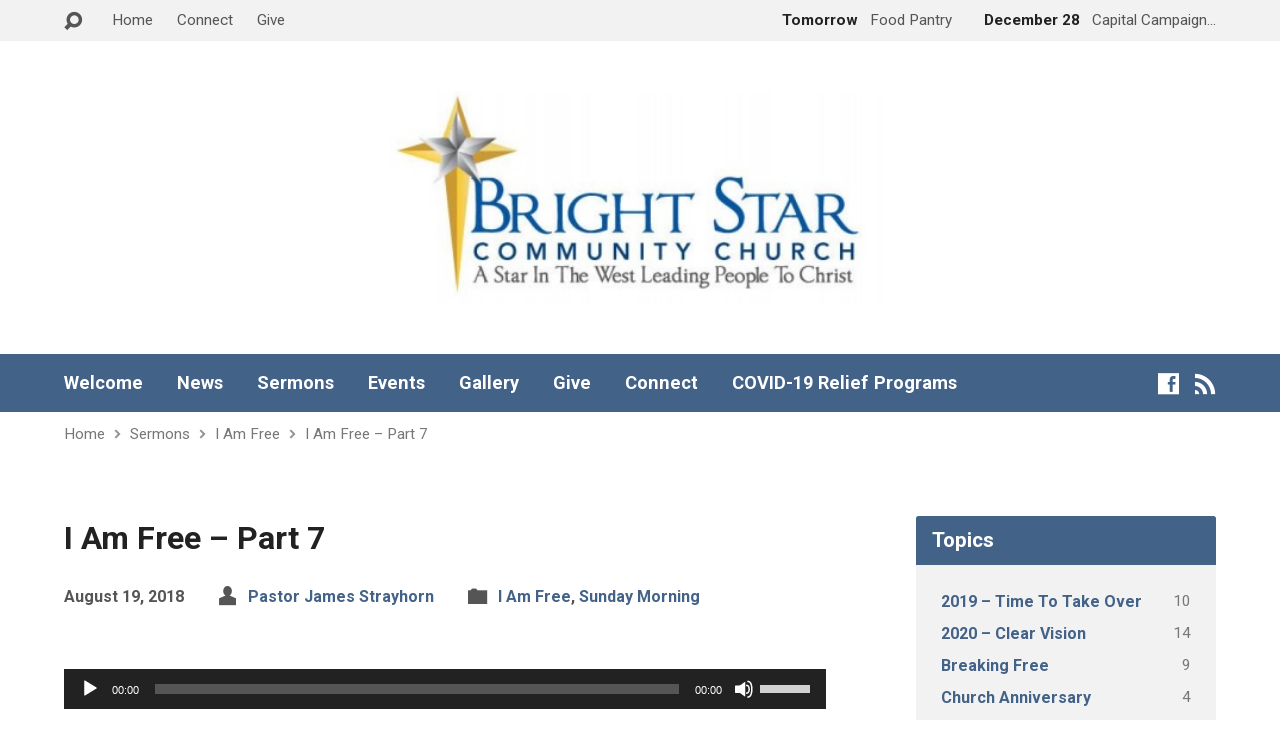

--- FILE ---
content_type: text/html; charset=UTF-8
request_url: https://www.brightstarcc.org/sermons/i-am-free-part-7/
body_size: 16173
content:
<!DOCTYPE html>
<html class="no-js exodus-html" lang="en-US">
<head>
<meta charset="UTF-8" />
<link rel="pingback" href="https://www.brightstarcc.org/xmlrpc.php" />
<meta http-equiv="x-dns-prefetch-control" content="on">
<link rel="preconnect" href="https://graph.facebook.com">
		<link rel="preconnect" href="https://www.facebook.com">
		<link rel="dns-prefetch" href="//graph.facebook.com" />
		<link rel="dns-prefetch" href="//facebook.com" />
<title>I Am Free &#8211; Part 7 &#8211; Bright Star Community Church</title>
<meta name='robots' content='max-image-preview:large' />
<link rel='dns-prefetch' href='//fonts.googleapis.com' />
<link rel="alternate" type="application/rss+xml" title="Bright Star Community Church &raquo; Feed" href="https://www.brightstarcc.org/feed/" />
<link rel="alternate" title="oEmbed (JSON)" type="application/json+oembed" href="https://www.brightstarcc.org/wp-json/oembed/1.0/embed?url=https%3A%2F%2Fwww.brightstarcc.org%2Fsermons%2Fi-am-free-part-7%2F" />
<link rel="alternate" title="oEmbed (XML)" type="text/xml+oembed" href="https://www.brightstarcc.org/wp-json/oembed/1.0/embed?url=https%3A%2F%2Fwww.brightstarcc.org%2Fsermons%2Fi-am-free-part-7%2F&#038;format=xml" />
		<!-- This site uses the Google Analytics by MonsterInsights plugin v8.26.0 - Using Analytics tracking - https://www.monsterinsights.com/ -->
							<script src="//www.googletagmanager.com/gtag/js?id=G-J4348KNDC2"  data-cfasync="false" data-wpfc-render="false" type="text/javascript" async></script>
			<script data-cfasync="false" data-wpfc-render="false" type="text/javascript">
				var mi_version = '8.26.0';
				var mi_track_user = true;
				var mi_no_track_reason = '';
								var MonsterInsightsDefaultLocations = {"page_location":"https:\/\/www.brightstarcc.org\/sermons\/i-am-free-part-7\/"};
				if ( typeof MonsterInsightsPrivacyGuardFilter === 'function' ) {
					var MonsterInsightsLocations = (typeof MonsterInsightsExcludeQuery === 'object') ? MonsterInsightsPrivacyGuardFilter( MonsterInsightsExcludeQuery ) : MonsterInsightsPrivacyGuardFilter( MonsterInsightsDefaultLocations );
				} else {
					var MonsterInsightsLocations = (typeof MonsterInsightsExcludeQuery === 'object') ? MonsterInsightsExcludeQuery : MonsterInsightsDefaultLocations;
				}

								var disableStrs = [
										'ga-disable-G-J4348KNDC2',
									];

				/* Function to detect opted out users */
				function __gtagTrackerIsOptedOut() {
					for (var index = 0; index < disableStrs.length; index++) {
						if (document.cookie.indexOf(disableStrs[index] + '=true') > -1) {
							return true;
						}
					}

					return false;
				}

				/* Disable tracking if the opt-out cookie exists. */
				if (__gtagTrackerIsOptedOut()) {
					for (var index = 0; index < disableStrs.length; index++) {
						window[disableStrs[index]] = true;
					}
				}

				/* Opt-out function */
				function __gtagTrackerOptout() {
					for (var index = 0; index < disableStrs.length; index++) {
						document.cookie = disableStrs[index] + '=true; expires=Thu, 31 Dec 2099 23:59:59 UTC; path=/';
						window[disableStrs[index]] = true;
					}
				}

				if ('undefined' === typeof gaOptout) {
					function gaOptout() {
						__gtagTrackerOptout();
					}
				}
								window.dataLayer = window.dataLayer || [];

				window.MonsterInsightsDualTracker = {
					helpers: {},
					trackers: {},
				};
				if (mi_track_user) {
					function __gtagDataLayer() {
						dataLayer.push(arguments);
					}

					function __gtagTracker(type, name, parameters) {
						if (!parameters) {
							parameters = {};
						}

						if (parameters.send_to) {
							__gtagDataLayer.apply(null, arguments);
							return;
						}

						if (type === 'event') {
														parameters.send_to = monsterinsights_frontend.v4_id;
							var hookName = name;
							if (typeof parameters['event_category'] !== 'undefined') {
								hookName = parameters['event_category'] + ':' + name;
							}

							if (typeof MonsterInsightsDualTracker.trackers[hookName] !== 'undefined') {
								MonsterInsightsDualTracker.trackers[hookName](parameters);
							} else {
								__gtagDataLayer('event', name, parameters);
							}
							
						} else {
							__gtagDataLayer.apply(null, arguments);
						}
					}

					__gtagTracker('js', new Date());
					__gtagTracker('set', {
						'developer_id.dZGIzZG': true,
											});
					if ( MonsterInsightsLocations.page_location ) {
						__gtagTracker('set', MonsterInsightsLocations);
					}
										__gtagTracker('config', 'G-J4348KNDC2', {"forceSSL":"true","link_attribution":"true"} );
															window.gtag = __gtagTracker;										(function () {
						/* https://developers.google.com/analytics/devguides/collection/analyticsjs/ */
						/* ga and __gaTracker compatibility shim. */
						var noopfn = function () {
							return null;
						};
						var newtracker = function () {
							return new Tracker();
						};
						var Tracker = function () {
							return null;
						};
						var p = Tracker.prototype;
						p.get = noopfn;
						p.set = noopfn;
						p.send = function () {
							var args = Array.prototype.slice.call(arguments);
							args.unshift('send');
							__gaTracker.apply(null, args);
						};
						var __gaTracker = function () {
							var len = arguments.length;
							if (len === 0) {
								return;
							}
							var f = arguments[len - 1];
							if (typeof f !== 'object' || f === null || typeof f.hitCallback !== 'function') {
								if ('send' === arguments[0]) {
									var hitConverted, hitObject = false, action;
									if ('event' === arguments[1]) {
										if ('undefined' !== typeof arguments[3]) {
											hitObject = {
												'eventAction': arguments[3],
												'eventCategory': arguments[2],
												'eventLabel': arguments[4],
												'value': arguments[5] ? arguments[5] : 1,
											}
										}
									}
									if ('pageview' === arguments[1]) {
										if ('undefined' !== typeof arguments[2]) {
											hitObject = {
												'eventAction': 'page_view',
												'page_path': arguments[2],
											}
										}
									}
									if (typeof arguments[2] === 'object') {
										hitObject = arguments[2];
									}
									if (typeof arguments[5] === 'object') {
										Object.assign(hitObject, arguments[5]);
									}
									if ('undefined' !== typeof arguments[1].hitType) {
										hitObject = arguments[1];
										if ('pageview' === hitObject.hitType) {
											hitObject.eventAction = 'page_view';
										}
									}
									if (hitObject) {
										action = 'timing' === arguments[1].hitType ? 'timing_complete' : hitObject.eventAction;
										hitConverted = mapArgs(hitObject);
										__gtagTracker('event', action, hitConverted);
									}
								}
								return;
							}

							function mapArgs(args) {
								var arg, hit = {};
								var gaMap = {
									'eventCategory': 'event_category',
									'eventAction': 'event_action',
									'eventLabel': 'event_label',
									'eventValue': 'event_value',
									'nonInteraction': 'non_interaction',
									'timingCategory': 'event_category',
									'timingVar': 'name',
									'timingValue': 'value',
									'timingLabel': 'event_label',
									'page': 'page_path',
									'location': 'page_location',
									'title': 'page_title',
									'referrer' : 'page_referrer',
								};
								for (arg in args) {
																		if (!(!args.hasOwnProperty(arg) || !gaMap.hasOwnProperty(arg))) {
										hit[gaMap[arg]] = args[arg];
									} else {
										hit[arg] = args[arg];
									}
								}
								return hit;
							}

							try {
								f.hitCallback();
							} catch (ex) {
							}
						};
						__gaTracker.create = newtracker;
						__gaTracker.getByName = newtracker;
						__gaTracker.getAll = function () {
							return [];
						};
						__gaTracker.remove = noopfn;
						__gaTracker.loaded = true;
						window['__gaTracker'] = __gaTracker;
					})();
									} else {
										console.log("");
					(function () {
						function __gtagTracker() {
							return null;
						}

						window['__gtagTracker'] = __gtagTracker;
						window['gtag'] = __gtagTracker;
					})();
									}
			</script>
				<!-- / Google Analytics by MonsterInsights -->
		<style id='wp-img-auto-sizes-contain-inline-css' type='text/css'>
img:is([sizes=auto i],[sizes^="auto," i]){contain-intrinsic-size:3000px 1500px}
/*# sourceURL=wp-img-auto-sizes-contain-inline-css */
</style>
<style id='wp-emoji-styles-inline-css' type='text/css'>

	img.wp-smiley, img.emoji {
		display: inline !important;
		border: none !important;
		box-shadow: none !important;
		height: 1em !important;
		width: 1em !important;
		margin: 0 0.07em !important;
		vertical-align: -0.1em !important;
		background: none !important;
		padding: 0 !important;
	}
/*# sourceURL=wp-emoji-styles-inline-css */
</style>
<style id='wp-block-library-inline-css' type='text/css'>
:root{--wp-block-synced-color:#7a00df;--wp-block-synced-color--rgb:122,0,223;--wp-bound-block-color:var(--wp-block-synced-color);--wp-editor-canvas-background:#ddd;--wp-admin-theme-color:#007cba;--wp-admin-theme-color--rgb:0,124,186;--wp-admin-theme-color-darker-10:#006ba1;--wp-admin-theme-color-darker-10--rgb:0,107,160.5;--wp-admin-theme-color-darker-20:#005a87;--wp-admin-theme-color-darker-20--rgb:0,90,135;--wp-admin-border-width-focus:2px}@media (min-resolution:192dpi){:root{--wp-admin-border-width-focus:1.5px}}.wp-element-button{cursor:pointer}:root .has-very-light-gray-background-color{background-color:#eee}:root .has-very-dark-gray-background-color{background-color:#313131}:root .has-very-light-gray-color{color:#eee}:root .has-very-dark-gray-color{color:#313131}:root .has-vivid-green-cyan-to-vivid-cyan-blue-gradient-background{background:linear-gradient(135deg,#00d084,#0693e3)}:root .has-purple-crush-gradient-background{background:linear-gradient(135deg,#34e2e4,#4721fb 50%,#ab1dfe)}:root .has-hazy-dawn-gradient-background{background:linear-gradient(135deg,#faaca8,#dad0ec)}:root .has-subdued-olive-gradient-background{background:linear-gradient(135deg,#fafae1,#67a671)}:root .has-atomic-cream-gradient-background{background:linear-gradient(135deg,#fdd79a,#004a59)}:root .has-nightshade-gradient-background{background:linear-gradient(135deg,#330968,#31cdcf)}:root .has-midnight-gradient-background{background:linear-gradient(135deg,#020381,#2874fc)}:root{--wp--preset--font-size--normal:16px;--wp--preset--font-size--huge:42px}.has-regular-font-size{font-size:1em}.has-larger-font-size{font-size:2.625em}.has-normal-font-size{font-size:var(--wp--preset--font-size--normal)}.has-huge-font-size{font-size:var(--wp--preset--font-size--huge)}.has-text-align-center{text-align:center}.has-text-align-left{text-align:left}.has-text-align-right{text-align:right}.has-fit-text{white-space:nowrap!important}#end-resizable-editor-section{display:none}.aligncenter{clear:both}.items-justified-left{justify-content:flex-start}.items-justified-center{justify-content:center}.items-justified-right{justify-content:flex-end}.items-justified-space-between{justify-content:space-between}.screen-reader-text{border:0;clip-path:inset(50%);height:1px;margin:-1px;overflow:hidden;padding:0;position:absolute;width:1px;word-wrap:normal!important}.screen-reader-text:focus{background-color:#ddd;clip-path:none;color:#444;display:block;font-size:1em;height:auto;left:5px;line-height:normal;padding:15px 23px 14px;text-decoration:none;top:5px;width:auto;z-index:100000}html :where(.has-border-color){border-style:solid}html :where([style*=border-top-color]){border-top-style:solid}html :where([style*=border-right-color]){border-right-style:solid}html :where([style*=border-bottom-color]){border-bottom-style:solid}html :where([style*=border-left-color]){border-left-style:solid}html :where([style*=border-width]){border-style:solid}html :where([style*=border-top-width]){border-top-style:solid}html :where([style*=border-right-width]){border-right-style:solid}html :where([style*=border-bottom-width]){border-bottom-style:solid}html :where([style*=border-left-width]){border-left-style:solid}html :where(img[class*=wp-image-]){height:auto;max-width:100%}:where(figure){margin:0 0 1em}html :where(.is-position-sticky){--wp-admin--admin-bar--position-offset:var(--wp-admin--admin-bar--height,0px)}@media screen and (max-width:600px){html :where(.is-position-sticky){--wp-admin--admin-bar--position-offset:0px}}

/*# sourceURL=wp-block-library-inline-css */
</style><style id='global-styles-inline-css' type='text/css'>
:root{--wp--preset--aspect-ratio--square: 1;--wp--preset--aspect-ratio--4-3: 4/3;--wp--preset--aspect-ratio--3-4: 3/4;--wp--preset--aspect-ratio--3-2: 3/2;--wp--preset--aspect-ratio--2-3: 2/3;--wp--preset--aspect-ratio--16-9: 16/9;--wp--preset--aspect-ratio--9-16: 9/16;--wp--preset--color--black: #000000;--wp--preset--color--cyan-bluish-gray: #abb8c3;--wp--preset--color--white: #fff;--wp--preset--color--pale-pink: #f78da7;--wp--preset--color--vivid-red: #cf2e2e;--wp--preset--color--luminous-vivid-orange: #ff6900;--wp--preset--color--luminous-vivid-amber: #fcb900;--wp--preset--color--light-green-cyan: #7bdcb5;--wp--preset--color--vivid-green-cyan: #00d084;--wp--preset--color--pale-cyan-blue: #8ed1fc;--wp--preset--color--vivid-cyan-blue: #0693e3;--wp--preset--color--vivid-purple: #9b51e0;--wp--preset--color--main: #436287;--wp--preset--color--accent: #436287;--wp--preset--color--dark: #000;--wp--preset--color--light: #777;--wp--preset--color--light-bg: #f2f2f2;--wp--preset--gradient--vivid-cyan-blue-to-vivid-purple: linear-gradient(135deg,rgb(6,147,227) 0%,rgb(155,81,224) 100%);--wp--preset--gradient--light-green-cyan-to-vivid-green-cyan: linear-gradient(135deg,rgb(122,220,180) 0%,rgb(0,208,130) 100%);--wp--preset--gradient--luminous-vivid-amber-to-luminous-vivid-orange: linear-gradient(135deg,rgb(252,185,0) 0%,rgb(255,105,0) 100%);--wp--preset--gradient--luminous-vivid-orange-to-vivid-red: linear-gradient(135deg,rgb(255,105,0) 0%,rgb(207,46,46) 100%);--wp--preset--gradient--very-light-gray-to-cyan-bluish-gray: linear-gradient(135deg,rgb(238,238,238) 0%,rgb(169,184,195) 100%);--wp--preset--gradient--cool-to-warm-spectrum: linear-gradient(135deg,rgb(74,234,220) 0%,rgb(151,120,209) 20%,rgb(207,42,186) 40%,rgb(238,44,130) 60%,rgb(251,105,98) 80%,rgb(254,248,76) 100%);--wp--preset--gradient--blush-light-purple: linear-gradient(135deg,rgb(255,206,236) 0%,rgb(152,150,240) 100%);--wp--preset--gradient--blush-bordeaux: linear-gradient(135deg,rgb(254,205,165) 0%,rgb(254,45,45) 50%,rgb(107,0,62) 100%);--wp--preset--gradient--luminous-dusk: linear-gradient(135deg,rgb(255,203,112) 0%,rgb(199,81,192) 50%,rgb(65,88,208) 100%);--wp--preset--gradient--pale-ocean: linear-gradient(135deg,rgb(255,245,203) 0%,rgb(182,227,212) 50%,rgb(51,167,181) 100%);--wp--preset--gradient--electric-grass: linear-gradient(135deg,rgb(202,248,128) 0%,rgb(113,206,126) 100%);--wp--preset--gradient--midnight: linear-gradient(135deg,rgb(2,3,129) 0%,rgb(40,116,252) 100%);--wp--preset--font-size--small: 13px;--wp--preset--font-size--medium: 20px;--wp--preset--font-size--large: 36px;--wp--preset--font-size--x-large: 42px;--wp--preset--spacing--20: 0.44rem;--wp--preset--spacing--30: 0.67rem;--wp--preset--spacing--40: 1rem;--wp--preset--spacing--50: 1.5rem;--wp--preset--spacing--60: 2.25rem;--wp--preset--spacing--70: 3.38rem;--wp--preset--spacing--80: 5.06rem;--wp--preset--shadow--natural: 6px 6px 9px rgba(0, 0, 0, 0.2);--wp--preset--shadow--deep: 12px 12px 50px rgba(0, 0, 0, 0.4);--wp--preset--shadow--sharp: 6px 6px 0px rgba(0, 0, 0, 0.2);--wp--preset--shadow--outlined: 6px 6px 0px -3px rgb(255, 255, 255), 6px 6px rgb(0, 0, 0);--wp--preset--shadow--crisp: 6px 6px 0px rgb(0, 0, 0);}:where(.is-layout-flex){gap: 0.5em;}:where(.is-layout-grid){gap: 0.5em;}body .is-layout-flex{display: flex;}.is-layout-flex{flex-wrap: wrap;align-items: center;}.is-layout-flex > :is(*, div){margin: 0;}body .is-layout-grid{display: grid;}.is-layout-grid > :is(*, div){margin: 0;}:where(.wp-block-columns.is-layout-flex){gap: 2em;}:where(.wp-block-columns.is-layout-grid){gap: 2em;}:where(.wp-block-post-template.is-layout-flex){gap: 1.25em;}:where(.wp-block-post-template.is-layout-grid){gap: 1.25em;}.has-black-color{color: var(--wp--preset--color--black) !important;}.has-cyan-bluish-gray-color{color: var(--wp--preset--color--cyan-bluish-gray) !important;}.has-white-color{color: var(--wp--preset--color--white) !important;}.has-pale-pink-color{color: var(--wp--preset--color--pale-pink) !important;}.has-vivid-red-color{color: var(--wp--preset--color--vivid-red) !important;}.has-luminous-vivid-orange-color{color: var(--wp--preset--color--luminous-vivid-orange) !important;}.has-luminous-vivid-amber-color{color: var(--wp--preset--color--luminous-vivid-amber) !important;}.has-light-green-cyan-color{color: var(--wp--preset--color--light-green-cyan) !important;}.has-vivid-green-cyan-color{color: var(--wp--preset--color--vivid-green-cyan) !important;}.has-pale-cyan-blue-color{color: var(--wp--preset--color--pale-cyan-blue) !important;}.has-vivid-cyan-blue-color{color: var(--wp--preset--color--vivid-cyan-blue) !important;}.has-vivid-purple-color{color: var(--wp--preset--color--vivid-purple) !important;}.has-black-background-color{background-color: var(--wp--preset--color--black) !important;}.has-cyan-bluish-gray-background-color{background-color: var(--wp--preset--color--cyan-bluish-gray) !important;}.has-white-background-color{background-color: var(--wp--preset--color--white) !important;}.has-pale-pink-background-color{background-color: var(--wp--preset--color--pale-pink) !important;}.has-vivid-red-background-color{background-color: var(--wp--preset--color--vivid-red) !important;}.has-luminous-vivid-orange-background-color{background-color: var(--wp--preset--color--luminous-vivid-orange) !important;}.has-luminous-vivid-amber-background-color{background-color: var(--wp--preset--color--luminous-vivid-amber) !important;}.has-light-green-cyan-background-color{background-color: var(--wp--preset--color--light-green-cyan) !important;}.has-vivid-green-cyan-background-color{background-color: var(--wp--preset--color--vivid-green-cyan) !important;}.has-pale-cyan-blue-background-color{background-color: var(--wp--preset--color--pale-cyan-blue) !important;}.has-vivid-cyan-blue-background-color{background-color: var(--wp--preset--color--vivid-cyan-blue) !important;}.has-vivid-purple-background-color{background-color: var(--wp--preset--color--vivid-purple) !important;}.has-black-border-color{border-color: var(--wp--preset--color--black) !important;}.has-cyan-bluish-gray-border-color{border-color: var(--wp--preset--color--cyan-bluish-gray) !important;}.has-white-border-color{border-color: var(--wp--preset--color--white) !important;}.has-pale-pink-border-color{border-color: var(--wp--preset--color--pale-pink) !important;}.has-vivid-red-border-color{border-color: var(--wp--preset--color--vivid-red) !important;}.has-luminous-vivid-orange-border-color{border-color: var(--wp--preset--color--luminous-vivid-orange) !important;}.has-luminous-vivid-amber-border-color{border-color: var(--wp--preset--color--luminous-vivid-amber) !important;}.has-light-green-cyan-border-color{border-color: var(--wp--preset--color--light-green-cyan) !important;}.has-vivid-green-cyan-border-color{border-color: var(--wp--preset--color--vivid-green-cyan) !important;}.has-pale-cyan-blue-border-color{border-color: var(--wp--preset--color--pale-cyan-blue) !important;}.has-vivid-cyan-blue-border-color{border-color: var(--wp--preset--color--vivid-cyan-blue) !important;}.has-vivid-purple-border-color{border-color: var(--wp--preset--color--vivid-purple) !important;}.has-vivid-cyan-blue-to-vivid-purple-gradient-background{background: var(--wp--preset--gradient--vivid-cyan-blue-to-vivid-purple) !important;}.has-light-green-cyan-to-vivid-green-cyan-gradient-background{background: var(--wp--preset--gradient--light-green-cyan-to-vivid-green-cyan) !important;}.has-luminous-vivid-amber-to-luminous-vivid-orange-gradient-background{background: var(--wp--preset--gradient--luminous-vivid-amber-to-luminous-vivid-orange) !important;}.has-luminous-vivid-orange-to-vivid-red-gradient-background{background: var(--wp--preset--gradient--luminous-vivid-orange-to-vivid-red) !important;}.has-very-light-gray-to-cyan-bluish-gray-gradient-background{background: var(--wp--preset--gradient--very-light-gray-to-cyan-bluish-gray) !important;}.has-cool-to-warm-spectrum-gradient-background{background: var(--wp--preset--gradient--cool-to-warm-spectrum) !important;}.has-blush-light-purple-gradient-background{background: var(--wp--preset--gradient--blush-light-purple) !important;}.has-blush-bordeaux-gradient-background{background: var(--wp--preset--gradient--blush-bordeaux) !important;}.has-luminous-dusk-gradient-background{background: var(--wp--preset--gradient--luminous-dusk) !important;}.has-pale-ocean-gradient-background{background: var(--wp--preset--gradient--pale-ocean) !important;}.has-electric-grass-gradient-background{background: var(--wp--preset--gradient--electric-grass) !important;}.has-midnight-gradient-background{background: var(--wp--preset--gradient--midnight) !important;}.has-small-font-size{font-size: var(--wp--preset--font-size--small) !important;}.has-medium-font-size{font-size: var(--wp--preset--font-size--medium) !important;}.has-large-font-size{font-size: var(--wp--preset--font-size--large) !important;}.has-x-large-font-size{font-size: var(--wp--preset--font-size--x-large) !important;}
/*# sourceURL=global-styles-inline-css */
</style>

<style id='classic-theme-styles-inline-css' type='text/css'>
/*! This file is auto-generated */
.wp-block-button__link{color:#fff;background-color:#32373c;border-radius:9999px;box-shadow:none;text-decoration:none;padding:calc(.667em + 2px) calc(1.333em + 2px);font-size:1.125em}.wp-block-file__button{background:#32373c;color:#fff;text-decoration:none}
/*# sourceURL=/wp-includes/css/classic-themes.min.css */
</style>
<link rel='stylesheet' id='contact-form-7-css' href='https://www.brightstarcc.org/wp-content/plugins/contact-form-7/includes/css/styles.css?ver=5.9.4' type='text/css' media='all' />
<link rel='stylesheet' id='wp-livestream-css' href='https://www.brightstarcc.org/wp-content/plugins/wp-livestream/public/css/wp-livestream-public.css?ver=1.9.6' type='text/css' media='all' />
<style id='wp-livestream-inline-css' type='text/css'>
#wpls-notification a.wpls-notification-link {
			background-color: ;
			color: ;
		}
/*# sourceURL=wp-livestream-inline-css */
</style>
<link rel='stylesheet' id='exodus-google-fonts-css' href='//fonts.googleapis.com/css?family=Roboto:400,700,400italic,700italic' type='text/css' media='all' />
<link rel='stylesheet' id='elusive-webfont-css' href='https://www.brightstarcc.org/wp-content/themes/exodus/css/elusive-webfont.css?ver=3.3.1' type='text/css' media='all' />
<link rel='stylesheet' id='exodus-style-css' href='https://www.brightstarcc.org/wp-content/themes/exodus/style.css?ver=3.3.1' type='text/css' media='all' />
<link rel='stylesheet' id='exodus-responsive-css' href='https://www.brightstarcc.org/wp-content/themes/exodus/css/responsive.css?ver=3.3.1' type='text/css' media='all' />
<link rel='stylesheet' id='exodus-color-css' href='https://www.brightstarcc.org/wp-content/themes/exodus/colors/light/style.css?ver=3.3.1' type='text/css' media='all' />
<script type="text/javascript" src="https://www.brightstarcc.org/wp-includes/js/jquery/jquery.min.js?ver=3.7.1" id="jquery-core-js"></script>
<script type="text/javascript" src="https://www.brightstarcc.org/wp-includes/js/jquery/jquery-migrate.min.js?ver=3.4.1" id="jquery-migrate-js"></script>
<script type="text/javascript" id="ctfw-ie-unsupported-js-extra">
/* <![CDATA[ */
var ctfw_ie_unsupported = {"default_version":"7","min_version":"5","max_version":"9","version":"8","message":"You are using an outdated version of Internet Explorer. Please upgrade your browser to use this site.","redirect_url":"https://browsehappy.com/"};
//# sourceURL=ctfw-ie-unsupported-js-extra
/* ]]> */
</script>
<script type="text/javascript" src="https://www.brightstarcc.org/wp-content/themes/exodus/framework/js/ie-unsupported.js?ver=3.3.1" id="ctfw-ie-unsupported-js"></script>
<script type="text/javascript" src="https://www.brightstarcc.org/wp-content/plugins/google-analytics-for-wordpress/assets/js/frontend-gtag.min.js?ver=8.26.0" id="monsterinsights-frontend-script-js"></script>
<script data-cfasync="false" data-wpfc-render="false" type="text/javascript" id='monsterinsights-frontend-script-js-extra'>/* <![CDATA[ */
var monsterinsights_frontend = {"js_events_tracking":"true","download_extensions":"doc,pdf,ppt,zip,xls,docx,pptx,xlsx","inbound_paths":"[{\"path\":\"\\\/go\\\/\",\"label\":\"affiliate\"},{\"path\":\"\\\/recommend\\\/\",\"label\":\"affiliate\"}]","home_url":"https:\/\/www.brightstarcc.org","hash_tracking":"false","v4_id":"G-J4348KNDC2"};/* ]]> */
</script>
<script type="text/javascript" id="wp-livestream-js-extra">
/* <![CDATA[ */
var wpls = {"restNonce":"b067f384b3","restURL":"https://www.brightstarcc.org/wp-json/","postID":"2497","notification_enable":"","frequency":""};
//# sourceURL=wp-livestream-js-extra
/* ]]> */
</script>
<script type="text/javascript" src="https://www.brightstarcc.org/wp-content/plugins/wp-livestream/public/js/wp-livestream-public.js?ver=1.9.6" id="wp-livestream-js"></script>
<script type="text/javascript" src="https://www.brightstarcc.org/wp-content/themes/exodus/framework/js/jquery.fitvids.js?ver=3.3.1" id="fitvids-js"></script>
<script type="text/javascript" id="ctfw-responsive-embeds-js-extra">
/* <![CDATA[ */
var ctfw_responsive_embeds = {"wp_responsive_embeds":"1"};
//# sourceURL=ctfw-responsive-embeds-js-extra
/* ]]> */
</script>
<script type="text/javascript" src="https://www.brightstarcc.org/wp-content/themes/exodus/framework/js/responsive-embeds.js?ver=3.3.1" id="ctfw-responsive-embeds-js"></script>
<script type="text/javascript" src="https://www.brightstarcc.org/wp-content/themes/exodus/js/superfish.modified.js?ver=3.3.1" id="superfish-js"></script>
<script type="text/javascript" src="https://www.brightstarcc.org/wp-content/themes/exodus/js/supersubs.js?ver=3.3.1" id="supersubs-js"></script>
<script type="text/javascript" src="https://www.brightstarcc.org/wp-content/themes/exodus/js/jquery.meanmenu.min.js?ver=3.3.1" id="jquery-meanmenu-js"></script>
<script type="text/javascript" src="https://www.brightstarcc.org/wp-content/themes/exodus/js/jquery.debouncedresize.min.js?ver=3.3.1" id="jquery-debouncedresize-js"></script>
<script type="text/javascript" src="https://www.brightstarcc.org/wp-content/themes/exodus/js/jquery.smooth-scroll.min.js?ver=3.3.1" id="jquery-smooth-scroll-js"></script>
<script type="text/javascript" src="https://www.brightstarcc.org/wp-content/themes/exodus/js/jquery_cookie.min.js?ver=3.3.1" id="jquery-cookie-js"></script>
<script type="text/javascript" id="exodus-main-js-extra">
/* <![CDATA[ */
var exodus_main = {"site_path":"/","home_url":"https://www.brightstarcc.org","color_url":"https://www.brightstarcc.org/wp-content/themes/exodus/colors/light","is_ssl":"1","mobile_menu_label":"Menu","slider_slideshow":"1","slider_speed":"7000","comment_name_required":"1","comment_email_required":"1","comment_name_error_required":"Required","comment_email_error_required":"Required","comment_email_error_invalid":"Invalid Email","comment_url_error_invalid":"Invalid URL","comment_message_error_required":"Comment Required"};
//# sourceURL=exodus-main-js-extra
/* ]]> */
</script>
<script type="text/javascript" src="https://www.brightstarcc.org/wp-content/themes/exodus/js/main.js?ver=3.3.1" id="exodus-main-js"></script>
<link rel="https://api.w.org/" href="https://www.brightstarcc.org/wp-json/" /><link rel="alternate" title="JSON" type="application/json" href="https://www.brightstarcc.org/wp-json/wp/v2/ctc_sermon/2497" /><link rel="EditURI" type="application/rsd+xml" title="RSD" href="https://www.brightstarcc.org/xmlrpc.php?rsd" />
<meta name="generator" content="WordPress 6.9" />
<link rel="canonical" href="https://www.brightstarcc.org/sermons/i-am-free-part-7/" />
<link rel='shortlink' href='https://www.brightstarcc.org/?p=2497' />

<style type="text/css">.has-main-background-color,p.has-main-background-color { background-color: #436287; }.has-main-color,p.has-main-color { color: #436287; }.has-accent-background-color,p.has-accent-background-color { background-color: #436287; }.has-accent-color,p.has-accent-color { color: #436287; }.has-dark-background-color,p.has-dark-background-color { background-color: #000; }.has-dark-color,p.has-dark-color { color: #000; }.has-light-background-color,p.has-light-background-color { background-color: #777; }.has-light-color,p.has-light-color { color: #777; }.has-light-bg-background-color,p.has-light-bg-background-color { background-color: #f2f2f2; }.has-light-bg-color,p.has-light-bg-color { color: #f2f2f2; }.has-white-background-color,p.has-white-background-color { background-color: #fff; }.has-white-color,p.has-white-color { color: #fff; }</style>

<style type="text/css">
#exodus-logo-text {
	font-family: 'Roboto', Arial, Helvetica, sans-serif;
}

.exodus-tagline, #exodus-top-bar-tagline {
	font-family: 'Roboto', Arial, Helvetica, sans-serif;
}

.exodus-logo-bar-right-item-date, #exodus-intro-heading, .exodus-main-title, .exodus-entry-content h1, .exodus-entry-content h2, .exodus-entry-content h3, .exodus-entry-content h4, .exodus-entry-content h5, .exodus-entry-content h6, .mce-content-body h1, .mce-content-body h2, .mce-content-body h3, .mce-content-body h4, .mce-content-body h5, .mce-content-body h6, .exodus-author-box h1, .exodus-person header h1, .exodus-location header h1, .exodus-entry-short h1, #reply-title, #exodus-comments-title, .exodus-slide-title, .exodus-caption-image-title, #exodus-banner h1, h1.exodus-widget-title, .has-drop-cap:not(:focus):first-letter {
	font-family: 'Roboto', Arial, Helvetica, sans-serif;
}

#exodus-header-menu-content > li > a, #exodus-footer-menu-links {
	font-family: 'Roboto', Arial, Helvetica, sans-serif;
}

body, input, textarea, select, .sf-menu li li a, .exodus-slide-description, #cancel-comment-reply-link, .exodus-accordion-section-title, a.exodus-button, a.comment-reply-link, a.comment-edit-link, a.post-edit-link, .exodus-nav-left-right a, input[type=submit], .wp-block-file .wp-block-file__button, pre.wp-block-verse {
	font-family: 'Roboto', Arial, Helvetica, sans-serif;
}

#exodus-header-menu, .exodus-slide-title, .exodus-slide-title:hover, .flex-control-nav li a.active, .flex-control-nav li a.active:hover, #exodus-banner h1, #exodus-banner h1 a, .exodus-caption-image-title, .exodus-caption-image-title h1, .exodus-logo-bar-right-item-date, a.exodus-button, .exodus-list-buttons a, a.comment-reply-link, .exodus-nav-left-right a, .page-numbers a, .exodus-sidebar-widget:not(.widget_ctfw-highlight) .exodus-widget-title, .exodus-sidebar-widget:not(.widget_ctfw-highlight) .exodus-widget-title a, .widget_tag_cloud a, input[type=submit], .more-link, .exodus-calendar-table-header, .exodus-calendar-table-top, .exodus-calendar-table-header-row, .wp-block-file .wp-block-file__button, .has-main-background-color, p.has-main-background-color {
	background-color: #436287;
}

.exodus-calendar-table-header {
	border-color: #436287 !important;
}

.has-main-color, p.has-main-color {
	color: #436287;
}

a, a:hover, .exodus-list-icons a:hover, a:hover .exodus-text-icon, #exodus-top-bar-menu-links li a:hover, .exodus-top-bar-right-item a:hover .exodus-top-bar-right-item-title, .ctfw-breadcrumbs a:hover, .exodus-comment-meta time:hover, #exodus-footer-top-social-icons a:hover, #exodus-footer-menu-links a:hover, #exodus-notice a:hover, .wp-block-pullquote.is-style-solid-color blockquote cite a, .wp-block-pullquote .has-text-color a, .wp-block-latest-comments__comment-author, .has-accent-color, p.has-accent-color {
	color: #436287;
}

.has-accent-background-color, p.has-accent-background-color {
	background-color: #436287;
}


</style>
<script type="text/javascript">

jQuery( 'html' )
 	.removeClass( 'no-js' )
 	.addClass( 'js' );

</script>
<script type="text/javascript">
if ( jQuery.cookie( 'exodus_responsive_off' ) ) {

	// Add helper class without delay
	jQuery( 'html' ).addClass( 'exodus-responsive-off' );

	// Disable responsive.css
	jQuery( '#exodus-responsive-css' ).remove();

} else {

	// Add helper class without delay
	jQuery( 'html' ).addClass( 'exodus-responsive-on' );

	// Add viewport meta to head -- IMMEDIATELY, not on ready()
	jQuery( 'head' ).append(' <meta name="viewport" content="width=device-width, initial-scale=1">' );

}
</script>
		<style type="text/css" id="wp-custom-css">
			#exodus-logo-content {
	text-align: center;
	width: 100% !important;
}

#exodus-logo-image {
	display: inline-block;
}

#exodus-logo-regular {
	width: 500px;
}		</style>
		<link rel='stylesheet' id='mediaelement-css' href='https://www.brightstarcc.org/wp-includes/js/mediaelement/mediaelementplayer-legacy.min.css?ver=4.2.17' type='text/css' media='all' />
<link rel='stylesheet' id='wp-mediaelement-css' href='https://www.brightstarcc.org/wp-includes/js/mediaelement/wp-mediaelement.min.css?ver=6.9' type='text/css' media='all' />
</head>
<body class="wp-singular ctc_sermon-template-default single single-ctc_sermon postid-2497 wp-embed-responsive wp-theme-exodus exodus-logo-font-roboto exodus-tagline-font-roboto exodus-heading-font-roboto exodus-menu-font-roboto exodus-body-font-roboto exodus-has-logo-image exodus-has-logo-text-lowercase exodus-no-tagline-under-logo exodus-no-tagline-right exodus-no-banner exodus-rounded">

<div id="exodus-container">

	<header id="exodus-header">

		
<div id="exodus-top-bar">

	<div id="exodus-top-bar-inner">

		<div id="exodus-top-bar-content" class="exodus-centered-content exodus-clearfix">

			
				<a href="#" id="exodus-top-bar-search-icon" class="el-icon-search" title="Toggle Search"></a>

				<div id="exodus-top-bar-search-form">
					
<div class="exodus-search-form">
	<form method="get" action="https://www.brightstarcc.org/">
		<label class="screen-reader-text">Search</label>
		<div class="exodus-search-field">
			<input type="text" name="s" aria-label="Search">
		</div>
		<a href="#" class="exodus-search-button el-icon-search" title="Search"></a>
	</form>
</div>
				</div>

			
			
				<div id="exodus-top-bar-menu">

					<ul id="exodus-top-bar-menu-links" class="menu"><li id="menu-item-1436" class="menu-item menu-item-type-post_type menu-item-object-page menu-item-home menu-item-1436"><a href="https://www.brightstarcc.org/">Home</a></li>
<li id="menu-item-3233" class="menu-item menu-item-type-post_type menu-item-object-page menu-item-3233"><a href="https://www.brightstarcc.org/contact/">Connect</a></li>
<li id="menu-item-1477" class="menu-item menu-item-type-post_type menu-item-object-page menu-item-1477"><a href="https://www.brightstarcc.org/give/">Give</a></li>
</ul>
				</div>

			
			
				
					
						<div class="exodus-top-bar-right-item exodus-top-bar-right-content">

							<a href="https://www.brightstarcc.org/events/food-pantry/" title="Food Pantry">

																	<span class="exodus-top-bar-right-item-date">
										Tomorrow									</span>
								
								<span class="exodus-top-bar-right-item-title">Food Pantry</span>

							</a>

						</div>

					
						<div class="exodus-top-bar-right-item exodus-top-bar-right-content">

							<a href="https://www.brightstarcc.org/events/capital-campaign-contribution/" title="Capital Campaign Contribution">

																	<span class="exodus-top-bar-right-item-date">
										December 28									</span>
								
								<span class="exodus-top-bar-right-item-title">Capital Campaign&hellip;</span>

							</a>

						</div>

					
				

			
		</div>

	</div>

</div>

		<div id="exodus-logo-bar" class="exodus-centered-content">

			<div id="exodus-logo-bar-content">

				
<div id="exodus-logo">

	<div id="exodus-logo-content">

		
			
			<div id="exodus-logo-image">

				<a href="https://www.brightstarcc.org/">

					<img src="https://www.brightstarcc.org/wp-content/uploads/2022/03/BSCC_LOGO.jpg" alt="Bright Star Community Church" id="exodus-logo-regular">

					
				</a>

			</div>

		
		
			<div id="exodus-logo-tagline" class="exodus-tagline">
				A Star In The West Leading People To Christ			</div>

		
	</div>

</div>

				
<div id="exodus-logo-bar-right">

	<div id="exodus-logo-bar-right-inner">

		<div id="exodus-logo-bar-right-content">

			
		</div>

	</div>

</div>
			</div>

		</div>

		<nav id="exodus-header-menu" class="exodus-clearfix">

			<div id="exodus-header-menu-inner" class="exodus-centered-content exodus-clearfix">

				<ul id="exodus-header-menu-content" class="sf-menu"><li id="menu-item-3251" class="menu-item menu-item-type-post_type menu-item-object-page menu-item-has-children menu-item-3251"><a href="https://www.brightstarcc.org/our-mission-and-vision/">Welcome</a>
<ul class="sub-menu">
	<li id="menu-item-3227" class="menu-item menu-item-type-post_type menu-item-object-page menu-item-3227"><a href="https://www.brightstarcc.org/our-mission-and-vision/">Our Mission and Vision</a></li>
	<li id="menu-item-3232" class="menu-item menu-item-type-post_type menu-item-object-page menu-item-3232"><a href="https://www.brightstarcc.org/statement-of-faith/">Statement of Faith</a></li>
	<li id="menu-item-3228" class="menu-item menu-item-type-post_type menu-item-object-page menu-item-3228"><a href="https://www.brightstarcc.org/church-history-part-1/">Church History – Part 1</a></li>
	<li id="menu-item-3229" class="menu-item menu-item-type-post_type menu-item-object-page menu-item-3229"><a href="https://www.brightstarcc.org/church-history-part-2/">Church History – Part 2</a></li>
	<li id="menu-item-1474" class="menu-item menu-item-type-post_type menu-item-object-page menu-item-1474"><a href="https://www.brightstarcc.org/our-locations/">Locations</a></li>
</ul>
</li>
<li id="menu-item-1451" class="menu-item menu-item-type-post_type menu-item-object-page current_page_parent menu-item-1451"><a href="https://www.brightstarcc.org/blog/">News</a></li>
<li id="menu-item-1437" class="menu-item menu-item-type-post_type menu-item-object-page menu-item-1437"><a href="https://www.brightstarcc.org/sermon-archive/">Sermons</a></li>
<li id="menu-item-1445" class="menu-item menu-item-type-post_type menu-item-object-page menu-item-has-children menu-item-1445"><a href="https://www.brightstarcc.org/church-events/">Events</a>
<ul class="sub-menu">
	<li id="menu-item-1446" class="menu-item menu-item-type-post_type menu-item-object-page menu-item-1446"><a href="https://www.brightstarcc.org/church-events/">Upcoming Events</a></li>
	<li id="menu-item-1444" class="menu-item menu-item-type-post_type menu-item-object-page menu-item-1444"><a href="https://www.brightstarcc.org/church-events/past-events/">Past Events</a></li>
	<li id="menu-item-1435" class="menu-item menu-item-type-post_type menu-item-object-page menu-item-1435"><a href="https://www.brightstarcc.org/church-events/calendar/">Monthly Calendar</a></li>
</ul>
</li>
<li id="menu-item-1440" class="menu-item menu-item-type-post_type menu-item-object-page menu-item-1440"><a href="https://www.brightstarcc.org/galleries/">Gallery</a></li>
<li id="menu-item-1469" class="menu-item menu-item-type-post_type menu-item-object-page menu-item-1469"><a href="https://www.brightstarcc.org/give/">Give</a></li>
<li id="menu-item-1472" class="menu-item menu-item-type-post_type menu-item-object-page menu-item-1472"><a href="https://www.brightstarcc.org/contact/">Connect</a></li>
<li id="menu-item-3226" class="menu-item menu-item-type-post_type menu-item-object-page menu-item-3226"><a href="https://www.brightstarcc.org/covid-19-relief-programs/">COVID-19 Relief Programs</a></li>
</ul>
				<ul class="exodus-list-icons">
	<li><a href="https://www.facebook.com/BrightStarCommunityChurch/" class="el-icon-facebook" title="Facebook" target="_blank" rel="noopener noreferrer"></a></li>
	<li><a href="https://www.brightstarcc.org/feed/rss/" class="el-icon-rss" title="RSS" target="_blank" rel="noopener noreferrer"></a></li>
</ul>
			</div>

		</nav>

		
		

		<div class="ctfw-breadcrumbs exodus-centered-content"><a href="https://www.brightstarcc.org/">Home</a><span class="el-icon-chevron-right exodus-breadcrumb-separator"></span><a href="https://www.brightstarcc.org/sermons/">Sermons</a><span class="el-icon-chevron-right exodus-breadcrumb-separator"></span><a href="https://www.brightstarcc.org/sermon-topic/i-am-free/">I Am Free</a><span class="el-icon-chevron-right exodus-breadcrumb-separator"></span><a href="https://www.brightstarcc.org/sermons/i-am-free-part-7/">I Am Free &#8211; Part 7</a></div>
	</header>

	<div id="exodus-middle">

		<div id="exodus-middle-content" class="exodus-centered-content exodus-clearfix">

<div id="exodus-content" class="exodus-has-sidebar">

	<div id="exodus-content-inner">

		<div class="exodus-content-block exodus-content-block-close exodus-clearfix">

			
			

	
		
	<article id="post-2497" class="exodus-entry-full exodus-sermon-full post-2497 ctc_sermon type-ctc_sermon status-publish hentry ctc_sermon_topic-i-am-free ctc_sermon_topic-sunday-morning ctc_sermon_speaker-pastor-strayhorn ctfw-no-image">

		
<header class="exodus-entry-header exodus-clearfix">

	
	<div class="exodus-entry-title-meta">

					<h1 class="exodus-entry-title exodus-main-title">
				I Am Free &#8211; Part 7			</h1>
		
		<ul class="exodus-entry-meta">

			<li class="exodus-entry-date">
				<time datetime="2018-08-19T06:47:51-04:00">August 19, 2018</time>
			</li>

							<li class="exodus-entry-byline exodus-sermon-speaker exodus-content-icon">
					<span class="el-icon-torso"></span>
					<a href="https://www.brightstarcc.org/sermon-speaker/pastor-strayhorn/" rel="tag">Pastor James Strayhorn</a>				</li>
			
							<li class="exodus-entry-category exodus-sermon-topic exodus-content-icon">
					<span class="el-icon-folder"></span>
					<a href="https://www.brightstarcc.org/sermon-topic/i-am-free/" rel="tag">I Am Free</a>, <a href="https://www.brightstarcc.org/sermon-topic/sunday-morning/" rel="tag">Sunday Morning</a>				</li>
			
			
			
		</ul>

	</div>

</header>

		
			<div id="exodus-sermon-full-media">

				
					<div id="exodus-sermon-full-player">

						
												<div id="exodus-sermon-full-audio-player">
							<audio class="wp-audio-shortcode" id="audio-2497-1" preload="none" style="width: 100%;" controls="controls"><source type="audio/mpeg" src="https://s3.us-east-2.amazonaws.com/media.brightstarcc.org/sermon-audio/20180819-IAmFree-Part7.mp3" /><a href="https://s3.us-east-2.amazonaws.com/media.brightstarcc.org/sermon-audio/20180819-IAmFree-Part7.mp3">https://s3.us-east-2.amazonaws.com/media.brightstarcc.org/sermon-audio/20180819-IAmFree-Part7.mp3</a></audio>						</div>
						
					</div>

				
				
					<ul id="exodus-sermon-full-buttons" class="exodus-list-buttons">

						<li id="exodus-sermon-full-audio-download-button">
								<a href="https://s3.us-east-2.amazonaws.com/media.brightstarcc.org/sermon-audio/20180819-IAmFree-Part7.mp3" title="Download Audio" download>
									<span class="exodus-button-icon el-icon-download-alt"></span>
									Save Audio								</a>
							</li><li id="exodus-sermon-full-pdf-download-button">
								<a href="https://s3.us-east-2.amazonaws.com/media.brightstarcc.org/sermon-notes/20180805-IAmFree-Part5-Notes.pdf" title="Download PDF" download>
									<span class="exodus-button-icon el-icon-download-alt"></span>
									Save PDF								</a
							></li>
					</ul>

				
			</div>

		
		
			<div class="exodus-entry-content exodus-clearfix">

				<p><i>Use the above player to listen to the sermon, use the download MP3 link to save sermon, or use the download PDF link to view Sermon Notes.</i></p>
<h2>Scripture Text</h2>
<blockquote><p>
31 To the Jews who had believed him, Jesus said, “If you hold to my teaching, you are really my disciples. 32 Then you will know the truth, and the truth will set you free.”</p>
<p>&#8211; <a href="https://www.biblegateway.com/passage/?search=john+8%3A31-32&#038;version=NIV" target="_blank" rel="noopener noreferrer">John 8:31-32 (NIV)</a>
</p></blockquote>
<h2>Scripture Lesson</h2>
<h4>Galatians 5:1 (NIV)</h4>
<p>Freedom in Christ<br />
5 It is for freedom that Christ has set us free. Stand firm, then, and do not let yourselves be burdened again by a yoke of slavery.</p>

				
			</div>

		
		

	</article>


	

		</div>

		
		
	
		<nav class="exodus-nav-left-right exodus-content-block exodus-content-block-compact exodus-clearfix">

							<div class="exodus-nav-left">
					<a href="https://www.brightstarcc.org/sermons/i-am-free-part-6/" rel="prev"><span class="exodus-button-icon el-icon-chevron-left"></span> I Am Free - Part 6</a>				</div>
			
							<div class="exodus-nav-right">
					<a href="https://www.brightstarcc.org/sermons/i-am-free-part-8/" rel="next">I Am Free - Part 8 <span class="exodus-button-icon el-icon-chevron-right"></span></a>				</div>
			
		</nav>

	

		
	</div>

</div>


	<div id="exodus-sidebar-right" role="complementary">

		
		<aside id="ctfw-categories-1" class="exodus-widget exodus-sidebar-widget widget_ctfw-categories"><h1 class="exodus-sidebar-widget-title exodus-widget-title">Topics</h1>	<ul>
			<li class="cat-item cat-item-120"><a href="https://www.brightstarcc.org/sermon-topic/2019-time-to-take-over/">2019 &#8211; Time To Take Over</a> (10)
</li>
	<li class="cat-item cat-item-126"><a href="https://www.brightstarcc.org/sermon-topic/2020-clear-vision/">2020 &#8211; Clear Vision</a> (14)
</li>
	<li class="cat-item cat-item-118"><a href="https://www.brightstarcc.org/sermon-topic/breaking-free/">Breaking Free</a> (9)
</li>
	<li class="cat-item cat-item-91"><a href="https://www.brightstarcc.org/sermon-topic/church-anniversary/">Church Anniversary</a> (4)
</li>
	<li class="cat-item cat-item-123"><a href="https://www.brightstarcc.org/sermon-topic/established/">Established</a> (6)
</li>
	<li class="cat-item cat-item-102"><a href="https://www.brightstarcc.org/sermon-topic/expectation-of-greater-things-2018/">Expectation of Greater Things 2018</a> (5)
</li>
	<li class="cat-item cat-item-108"><a href="https://www.brightstarcc.org/sermon-topic/fathers-day/">Father&#039;s Day</a> (2)
</li>
	<li class="cat-item cat-item-145"><a href="https://www.brightstarcc.org/sermon-topic/fearless-in-2021/">Fearless In 2021</a> (5)
</li>
	<li class="cat-item cat-item-104"><a href="https://www.brightstarcc.org/sermon-topic/friends-sunday/">Friends Sunday</a> (1)
</li>
	<li class="cat-item cat-item-100"><a href="https://www.brightstarcc.org/sermon-topic/good-friday/">Good Friday</a> (2)
</li>
	<li class="cat-item cat-item-107"><a href="https://www.brightstarcc.org/sermon-topic/graduation-celebration/">Graduation Celebration</a> (1)
</li>
	<li class="cat-item cat-item-93"><a href="https://www.brightstarcc.org/sermon-topic/guest-speaker/">Guest Speaker</a> (10)
</li>
	<li class="cat-item cat-item-105"><a href="https://www.brightstarcc.org/sermon-topic/i-am-free/">I Am Free</a> (8)
</li>
	<li class="cat-item cat-item-113"><a href="https://www.brightstarcc.org/sermon-topic/mothers-day/">Mother&#039;s Day</a> (2)
</li>
	<li class="cat-item cat-item-89"><a href="https://www.brightstarcc.org/sermon-topic/my-body-his-temple/">My Body His Temple</a> (6)
</li>
	<li class="cat-item cat-item-103"><a href="https://www.brightstarcc.org/sermon-topic/new-years-eve/">New Years Eve</a> (2)
</li>
	<li class="cat-item cat-item-98"><a href="https://www.brightstarcc.org/sermon-topic/outside-the-box/">Outside The Box</a> (8)
</li>
	<li class="cat-item cat-item-110"><a href="https://www.brightstarcc.org/sermon-topic/pastoral-anniversary/">Pastoral Anniversary</a> (9)
</li>
	<li class="cat-item cat-item-96"><a href="https://www.brightstarcc.org/sermon-topic/sunday-morning/">Sunday Morning</a> (154)
</li>
	<li class="cat-item cat-item-101"><a href="https://www.brightstarcc.org/sermon-topic/the-abundant-life/">The Abundant Life</a> (8)
</li>
	<li class="cat-item cat-item-119"><a href="https://www.brightstarcc.org/sermon-topic/what-are-you-worried-about/">What Are You Worried About</a> (3)
</li>
	<li class="cat-item cat-item-115"><a href="https://www.brightstarcc.org/sermon-topic/womens-day/">Womens Day</a> (1)
</li>
	</ul>
	</aside><aside id="ctfw-categories-3" class="exodus-widget exodus-sidebar-widget widget_ctfw-categories"><h1 class="exodus-sidebar-widget-title exodus-widget-title">Books</h1>	<ul>
			<li class="cat-item cat-item-133"><a href="https://www.brightstarcc.org/sermon-book/1-kings/">1 Kings</a> (1)
</li>
	<li class="cat-item cat-item-135"><a href="https://www.brightstarcc.org/sermon-book/1-peter/">1 Peter</a> (1)
</li>
	<li class="cat-item cat-item-148"><a href="https://www.brightstarcc.org/sermon-book/2-chronicles/">2 Chronicles</a> (1)
</li>
	<li class="cat-item cat-item-128"><a href="https://www.brightstarcc.org/sermon-book/2-corinthians/">2 Corinthians</a> (1)
</li>
	<li class="cat-item cat-item-136"><a href="https://www.brightstarcc.org/sermon-book/2-timothy/">2 Timothy</a> (2)
</li>
	<li class="cat-item cat-item-130"><a href="https://www.brightstarcc.org/sermon-book/acts/">Acts</a> (2)
</li>
	<li class="cat-item cat-item-147"><a href="https://www.brightstarcc.org/sermon-book/ephesians/">Ephesians</a> (2)
</li>
	<li class="cat-item cat-item-30"><a href="https://www.brightstarcc.org/sermon-book/exodus/">Exodus</a> (2)
</li>
	<li class="cat-item cat-item-35"><a href="https://www.brightstarcc.org/sermon-book/genesis/">Genesis</a> (1)
</li>
	<li class="cat-item cat-item-139"><a href="https://www.brightstarcc.org/sermon-book/isaiah/">Isaiah</a> (1)
</li>
	<li class="cat-item cat-item-140"><a href="https://www.brightstarcc.org/sermon-book/james/">James</a> (1)
</li>
	<li class="cat-item cat-item-132"><a href="https://www.brightstarcc.org/sermon-book/job/">Job</a> (9)
</li>
	<li class="cat-item cat-item-129"><a href="https://www.brightstarcc.org/sermon-book/john/">John</a> (3)
</li>
	<li class="cat-item cat-item-44"><a href="https://www.brightstarcc.org/sermon-book/joshua/">Joshua</a> (1)
</li>
	<li class="cat-item cat-item-142"><a href="https://www.brightstarcc.org/sermon-book/luke/">Luke</a> (8)
</li>
	<li class="cat-item cat-item-52"><a href="https://www.brightstarcc.org/sermon-book/matthew/">Matthew</a> (2)
</li>
	<li class="cat-item cat-item-146"><a href="https://www.brightstarcc.org/sermon-book/philippians/">Philippians</a> (2)
</li>
	<li class="cat-item cat-item-58"><a href="https://www.brightstarcc.org/sermon-book/psalms/">Psalms</a> (4)
</li>
	<li class="cat-item cat-item-60"><a href="https://www.brightstarcc.org/sermon-book/revelation/">Revelation</a> (1)
</li>
	<li class="cat-item cat-item-61"><a href="https://www.brightstarcc.org/sermon-book/romans/">Romans</a> (1)
</li>
	</ul>
	</aside><aside id="ctfw-categories-4" class="exodus-widget exodus-sidebar-widget widget_ctfw-categories"><h1 class="exodus-sidebar-widget-title exodus-widget-title">Speakers</h1>	<ul>
			<li class="cat-item cat-item-122"><a href="https://www.brightstarcc.org/sermon-speaker/brother-percy-conley/">Brother Percy Conley</a> (1)
</li>
	<li class="cat-item cat-item-99"><a href="https://www.brightstarcc.org/sermon-speaker/bscc-members/">BSCC Members</a> (1)
</li>
	<li class="cat-item cat-item-116"><a href="https://www.brightstarcc.org/sermon-speaker/deacon-darrel-jinks/">Deacon Darrel Jinks</a> (1)
</li>
	<li class="cat-item cat-item-121"><a href="https://www.brightstarcc.org/sermon-speaker/deacon-robert-rogers/">Deacon Robert Rogers</a> (1)
</li>
	<li class="cat-item cat-item-137"><a href="https://www.brightstarcc.org/sermon-speaker/elder-willie-l-strayhorn/">Elder Willie L. Strayhorn</a> (1)
</li>
	<li class="cat-item cat-item-124"><a href="https://www.brightstarcc.org/sermon-speaker/guest-bishop-david-thomas/">Guest Bishop David Thomas</a> (1)
</li>
	<li class="cat-item cat-item-131"><a href="https://www.brightstarcc.org/sermon-speaker/guest-dr-pastor-rhansyl-harris/">Guest Dr. Pastor Rhansyl Harris</a> (1)
</li>
	<li class="cat-item cat-item-112"><a href="https://www.brightstarcc.org/sermon-speaker/guest-pastor-chuck-mingo/">Guest Pastor Chuck Mingo</a> (2)
</li>
	<li class="cat-item cat-item-138"><a href="https://www.brightstarcc.org/sermon-speaker/guest-pastor-earnest-davis/">Guest Pastor Earnest Davis</a> (1)
</li>
	<li class="cat-item cat-item-117"><a href="https://www.brightstarcc.org/sermon-speaker/guest-pastor-emeritus-claude-robold/">Guest Pastor Emeritus Claude Robold</a> (2)
</li>
	<li class="cat-item cat-item-92"><a href="https://www.brightstarcc.org/sermon-speaker/guest-pastor-gene-ellington/">Guest Pastor Gene Ellington</a> (1)
</li>
	<li class="cat-item cat-item-125"><a href="https://www.brightstarcc.org/sermon-speaker/guest-pastor-kendrick-southerland/">Guest Pastor Kendrick Southerland</a> (1)
</li>
	<li class="cat-item cat-item-111"><a href="https://www.brightstarcc.org/sermon-speaker/guest-pastor-nick-burnett/">Guest Pastor Nick Burnett</a> (1)
</li>
	<li class="cat-item cat-item-94"><a href="https://www.brightstarcc.org/sermon-speaker/guest-pastor-robert-harper/">Guest Pastor Robert Harper</a> (1)
</li>
	<li class="cat-item cat-item-109"><a href="https://www.brightstarcc.org/sermon-speaker/guest-pastor-stephen-thurston-ii/">Guest Pastor Stephen Thurston II</a> (2)
</li>
	<li class="cat-item cat-item-95"><a href="https://www.brightstarcc.org/sermon-speaker/guest-pastor-william-hagans-jr/">Guest Pastor William Hagans Jr.</a> (1)
</li>
	<li class="cat-item cat-item-114"><a href="https://www.brightstarcc.org/sermon-speaker/guest-speaker-alexis-rogers/">Guest Speaker Alexis Rogers</a> (1)
</li>
	<li class="cat-item cat-item-97"><a href="https://www.brightstarcc.org/sermon-speaker/min-arthur-l-jinks/">Min Arthur L. Jinks</a> (10)
</li>
	<li class="cat-item cat-item-106"><a href="https://www.brightstarcc.org/sermon-speaker/min-kyle-nared/">Min Kyle Nared</a> (8)
</li>
	<li class="cat-item cat-item-127"><a href="https://www.brightstarcc.org/sermon-speaker/min-percy-conley/">Min Percy Conley</a> (6)
</li>
	<li class="cat-item cat-item-90"><a href="https://www.brightstarcc.org/sermon-speaker/pastor-strayhorn/">Pastor James Strayhorn</a> (159)
</li>
	</ul>
	</aside><aside id="ctfw-archives-1" class="exodus-widget exodus-sidebar-widget widget_ctfw-archives"><h1 class="exodus-sidebar-widget-title exodus-widget-title">Archives</h1><ul>	<li><a href='https://www.brightstarcc.org/sermons/2022/03/'>March 2022</a>&nbsp;(1)</li>
	<li><a href='https://www.brightstarcc.org/sermons/2021/03/'>March 2021</a>&nbsp;(4)</li>
	<li><a href='https://www.brightstarcc.org/sermons/2021/02/'>February 2021</a>&nbsp;(4)</li>
	<li><a href='https://www.brightstarcc.org/sermons/2021/01/'>January 2021</a>&nbsp;(5)</li>
	<li><a href='https://www.brightstarcc.org/sermons/2020/12/'>December 2020</a>&nbsp;(4)</li>
	<li><a href='https://www.brightstarcc.org/sermons/2020/11/'>November 2020</a>&nbsp;(5)</li>
	<li><a href='https://www.brightstarcc.org/sermons/2020/10/'>October 2020</a>&nbsp;(4)</li>
	<li><a href='https://www.brightstarcc.org/sermons/2020/09/'>September 2020</a>&nbsp;(4)</li>
	<li><a href='https://www.brightstarcc.org/sermons/2020/08/'>August 2020</a>&nbsp;(5)</li>
	<li><a href='https://www.brightstarcc.org/sermons/2020/07/'>July 2020</a>&nbsp;(4)</li>
	<li><a href='https://www.brightstarcc.org/sermons/2020/06/'>June 2020</a>&nbsp;(4)</li>
	<li><a href='https://www.brightstarcc.org/sermons/2020/05/'>May 2020</a>&nbsp;(5)</li>
	<li><a href='https://www.brightstarcc.org/sermons/2020/04/'>April 2020</a>&nbsp;(4)</li>
	<li><a href='https://www.brightstarcc.org/sermons/2020/03/'>March 2020</a>&nbsp;(5)</li>
	<li><a href='https://www.brightstarcc.org/sermons/2020/02/'>February 2020</a>&nbsp;(4)</li>
	<li><a href='https://www.brightstarcc.org/sermons/2020/01/'>January 2020</a>&nbsp;(4)</li>
	<li><a href='https://www.brightstarcc.org/sermons/2019/12/'>December 2019</a>&nbsp;(6)</li>
	<li><a href='https://www.brightstarcc.org/sermons/2019/11/'>November 2019</a>&nbsp;(4)</li>
	<li><a href='https://www.brightstarcc.org/sermons/2019/10/'>October 2019</a>&nbsp;(4)</li>
	<li><a href='https://www.brightstarcc.org/sermons/2019/09/'>September 2019</a>&nbsp;(5)</li>
	<li><a href='https://www.brightstarcc.org/sermons/2019/08/'>August 2019</a>&nbsp;(4)</li>
	<li><a href='https://www.brightstarcc.org/sermons/2019/07/'>July 2019</a>&nbsp;(4)</li>
	<li><a href='https://www.brightstarcc.org/sermons/2019/06/'>June 2019</a>&nbsp;(7)</li>
	<li><a href='https://www.brightstarcc.org/sermons/2019/05/'>May 2019</a>&nbsp;(4)</li>
	<li><a href='https://www.brightstarcc.org/sermons/2019/04/'>April 2019</a>&nbsp;(5)</li>
	<li><a href='https://www.brightstarcc.org/sermons/2019/03/'>March 2019</a>&nbsp;(5)</li>
	<li><a href='https://www.brightstarcc.org/sermons/2019/02/'>February 2019</a>&nbsp;(4)</li>
	<li><a href='https://www.brightstarcc.org/sermons/2019/01/'>January 2019</a>&nbsp;(3)</li>
	<li><a href='https://www.brightstarcc.org/sermons/2018/12/'>December 2018</a>&nbsp;(6)</li>
	<li><a href='https://www.brightstarcc.org/sermons/2018/11/'>November 2018</a>&nbsp;(4)</li>
	<li><a href='https://www.brightstarcc.org/sermons/2018/10/'>October 2018</a>&nbsp;(4)</li>
	<li><a href='https://www.brightstarcc.org/sermons/2018/09/'>September 2018</a>&nbsp;(5)</li>
	<li><a href='https://www.brightstarcc.org/sermons/2018/08/'>August 2018</a>&nbsp;(4)</li>
	<li><a href='https://www.brightstarcc.org/sermons/2018/07/'>July 2018</a>&nbsp;(5)</li>
	<li><a href='https://www.brightstarcc.org/sermons/2018/06/'>June 2018</a>&nbsp;(5)</li>
	<li><a href='https://www.brightstarcc.org/sermons/2018/05/'>May 2018</a>&nbsp;(4)</li>
	<li><a href='https://www.brightstarcc.org/sermons/2018/04/'>April 2018</a>&nbsp;(6)</li>
	<li><a href='https://www.brightstarcc.org/sermons/2018/03/'>March 2018</a>&nbsp;(5)</li>
	<li><a href='https://www.brightstarcc.org/sermons/2018/02/'>February 2018</a>&nbsp;(4)</li>
	<li><a href='https://www.brightstarcc.org/sermons/2018/01/'>January 2018</a>&nbsp;(5)</li>
	<li><a href='https://www.brightstarcc.org/sermons/2017/12/'>December 2017</a>&nbsp;(4)</li>
	<li><a href='https://www.brightstarcc.org/sermons/2017/11/'>November 2017</a>&nbsp;(4)</li>
	<li><a href='https://www.brightstarcc.org/sermons/2017/10/'>October 2017</a>&nbsp;(7)</li>
	<li><a href='https://www.brightstarcc.org/sermons/2017/09/'>September 2017</a>&nbsp;(3)</li>
	<li><a href='https://www.brightstarcc.org/sermons/2017/08/'>August 2017</a>&nbsp;(4)</li>
	<li><a href='https://www.brightstarcc.org/sermons/2017/07/'>July 2017</a>&nbsp;(4)</li>
</ul></aside>
		
	</div>



		</div>

	</div>

	<footer id="exodus-footer" class="exodus-footer-has-location exodus-footer-has-map exodus-footer-has-phone exodus-footer-has-social-icons exodus-footer-has-menu exodus-footer-has-notice">

		<div id="exodus-footer-inner">

			
				<div id="exodus-footer-top">

					<div id="exodus-footer-top-inner" class="exodus-centered-content exodus-clearfix">

						<div id="exodus-footer-top-content">

							
								
									<div id="exodus-footer-top-map">

										
										<a href="https://www.brightstarcc.org/locations/main-church/" title="Main Church"><img src="//maps.googleapis.com/maps/api/staticmap?size=440x270&#038;center=39.1165579,-84.527523&#038;scale=2&#038;markers=color:0xf2f2f2%7C39.1165579,-84.527523&#038;key=AIzaSyAfEXs7kqGEisznAayaPIDKsColssG2k_s&#038;zoom=13&#038;maptype=roadmap&#038;sensor=false" class="ctfw-google-map-image" alt="Main Church" width="440" height="270"></a>

									</div>

								
								<div id="exodus-footer-top-info">

																			<h2 id="exodus-footer-top-address"><a href="https://www.brightstarcc.org/locations/main-church/">809 Charlotte Street, Cincinnati, OH 45214</a></h2>
									
																			<div id="exodus-footer-top-times">
											<span class="el-icon-time-alt"></span>
											Sundays at 11:00 am, Wednesdays at 7:00 pm										</div>
									
									
										<div id="exodus-footer-top-phone-icons">

																							<div id="exodus-footer-top-phone">
													<span class="el-icon-phone-alt"></span>
													<a href="tel:5134210570">(513) 421-0570</a>												</div>
											
											
																							<div id="exodus-footer-top-social-icons"><ul class="exodus-list-icons">
	<li><a href="https://www.facebook.com/BrightStarCommunityChurch/" class="el-icon-facebook" title="Facebook" target="_blank" rel="noopener noreferrer"></a></li>
</ul></div>
											
										</div>

									
									<ul id="exodus-footer-top-buttons">

										<li><a href="https://www.brightstarcc.org/locations/main-church/" id="exodus-footer-button-more" class="exodus-button">More Info</a></li>

																					<li><a href="https://www.google.com/maps/dir//809+Charlotte+Street%2C+Cincinnati%2C+OH+45214/" id="exodus-footer-button-directions" class="exodus-button" target="_blank" rel="noopener noreferrer">Directions</a></li>
										
																					<li><a href="https://www.brightstarcc.org/our-locations/" id="exodus-footer-button-locations" class="exodus-button">All Locations</a></li>
										
									</ul>

								</div>

							
							
						</div>

					</div>

				</div>

			
			<div id="exodus-footer-bottom" class="exodus-centered-content exodus-clearfix">

				<div id="exodus-footer-responsive-toggle">

					<a id="exodus-footer-full-site" href="#" class="exodus-button">
						View Full Site					</a>

					<a id="exodus-footer-mobile-site" href="#" class="exodus-button">
						View Mobile Site					</a>

				</div>

				
					<div id="exodus-footer-bottom-left" class="exodus-clearfix">

						<ul id="exodus-footer-menu-links" class="menu"><li id="menu-item-3234" class="menu-item menu-item-type-custom menu-item-object-custom menu-item-home menu-item-3234"><a href="https://www.brightstarcc.org">Home</a></li>
<li id="menu-item-3235" class="menu-item menu-item-type-post_type menu-item-object-page menu-item-3235"><a href="https://www.brightstarcc.org/our-mission-and-vision/">About</a></li>
<li id="menu-item-1450" class="menu-item menu-item-type-post_type menu-item-object-page current_page_parent menu-item-1450"><a href="https://www.brightstarcc.org/blog/">News</a></li>
<li id="menu-item-1441" class="menu-item menu-item-type-post_type menu-item-object-page menu-item-1441"><a href="https://www.brightstarcc.org/sermon-archive/">Sermons</a></li>
<li id="menu-item-1442" class="menu-item menu-item-type-post_type menu-item-object-page menu-item-1442"><a href="https://www.brightstarcc.org/church-events/">Events</a></li>
<li id="menu-item-3236" class="menu-item menu-item-type-post_type menu-item-object-page menu-item-3236"><a href="https://www.brightstarcc.org/give/">Give</a></li>
<li id="menu-item-3237" class="menu-item menu-item-type-post_type menu-item-object-page menu-item-3237"><a href="https://www.brightstarcc.org/contact/">Connect</a></li>
</ul>
					</div>

				
				
					<div id="exodus-footer-bottom-right">

						<div id="exodus-notice">

							© 2025 Bright Star Community Church. Maintained by <a href="http://strayhorn.tech" target="_blank" rel="nofollow noopener noreferrer">Strayhorn Tech LLC</a>
						</div>

					</div>

				
			</div>

		</div>

	</footer>

</div>

<div id="wpls-notification-wrapper"></div>
<script type="speculationrules">
{"prefetch":[{"source":"document","where":{"and":[{"href_matches":"/*"},{"not":{"href_matches":["/wp-*.php","/wp-admin/*","/wp-content/uploads/*","/wp-content/*","/wp-content/plugins/*","/wp-content/themes/exodus/*","/*\\?(.+)"]}},{"not":{"selector_matches":"a[rel~=\"nofollow\"]"}},{"not":{"selector_matches":".no-prefetch, .no-prefetch a"}}]},"eagerness":"conservative"}]}
</script>
<script type="text/javascript" src="https://www.brightstarcc.org/wp-content/plugins/contact-form-7/includes/swv/js/index.js?ver=5.9.4" id="swv-js"></script>
<script type="text/javascript" id="contact-form-7-js-extra">
/* <![CDATA[ */
var wpcf7 = {"api":{"root":"https://www.brightstarcc.org/wp-json/","namespace":"contact-form-7/v1"}};
//# sourceURL=contact-form-7-js-extra
/* ]]> */
</script>
<script type="text/javascript" src="https://www.brightstarcc.org/wp-content/plugins/contact-form-7/includes/js/index.js?ver=5.9.4" id="contact-form-7-js"></script>
<script type="text/javascript" src="https://www.brightstarcc.org/wp-includes/js/hoverIntent.min.js?ver=1.10.2" id="hoverIntent-js"></script>
<script type="text/javascript" id="mediaelement-core-js-before">
/* <![CDATA[ */
var mejsL10n = {"language":"en","strings":{"mejs.download-file":"Download File","mejs.install-flash":"You are using a browser that does not have Flash player enabled or installed. Please turn on your Flash player plugin or download the latest version from https://get.adobe.com/flashplayer/","mejs.fullscreen":"Fullscreen","mejs.play":"Play","mejs.pause":"Pause","mejs.time-slider":"Time Slider","mejs.time-help-text":"Use Left/Right Arrow keys to advance one second, Up/Down arrows to advance ten seconds.","mejs.live-broadcast":"Live Broadcast","mejs.volume-help-text":"Use Up/Down Arrow keys to increase or decrease volume.","mejs.unmute":"Unmute","mejs.mute":"Mute","mejs.volume-slider":"Volume Slider","mejs.video-player":"Video Player","mejs.audio-player":"Audio Player","mejs.captions-subtitles":"Captions/Subtitles","mejs.captions-chapters":"Chapters","mejs.none":"None","mejs.afrikaans":"Afrikaans","mejs.albanian":"Albanian","mejs.arabic":"Arabic","mejs.belarusian":"Belarusian","mejs.bulgarian":"Bulgarian","mejs.catalan":"Catalan","mejs.chinese":"Chinese","mejs.chinese-simplified":"Chinese (Simplified)","mejs.chinese-traditional":"Chinese (Traditional)","mejs.croatian":"Croatian","mejs.czech":"Czech","mejs.danish":"Danish","mejs.dutch":"Dutch","mejs.english":"English","mejs.estonian":"Estonian","mejs.filipino":"Filipino","mejs.finnish":"Finnish","mejs.french":"French","mejs.galician":"Galician","mejs.german":"German","mejs.greek":"Greek","mejs.haitian-creole":"Haitian Creole","mejs.hebrew":"Hebrew","mejs.hindi":"Hindi","mejs.hungarian":"Hungarian","mejs.icelandic":"Icelandic","mejs.indonesian":"Indonesian","mejs.irish":"Irish","mejs.italian":"Italian","mejs.japanese":"Japanese","mejs.korean":"Korean","mejs.latvian":"Latvian","mejs.lithuanian":"Lithuanian","mejs.macedonian":"Macedonian","mejs.malay":"Malay","mejs.maltese":"Maltese","mejs.norwegian":"Norwegian","mejs.persian":"Persian","mejs.polish":"Polish","mejs.portuguese":"Portuguese","mejs.romanian":"Romanian","mejs.russian":"Russian","mejs.serbian":"Serbian","mejs.slovak":"Slovak","mejs.slovenian":"Slovenian","mejs.spanish":"Spanish","mejs.swahili":"Swahili","mejs.swedish":"Swedish","mejs.tagalog":"Tagalog","mejs.thai":"Thai","mejs.turkish":"Turkish","mejs.ukrainian":"Ukrainian","mejs.vietnamese":"Vietnamese","mejs.welsh":"Welsh","mejs.yiddish":"Yiddish"}};
//# sourceURL=mediaelement-core-js-before
/* ]]> */
</script>
<script type="text/javascript" src="https://www.brightstarcc.org/wp-includes/js/mediaelement/mediaelement-and-player.min.js?ver=4.2.17" id="mediaelement-core-js"></script>
<script type="text/javascript" src="https://www.brightstarcc.org/wp-includes/js/mediaelement/mediaelement-migrate.min.js?ver=6.9" id="mediaelement-migrate-js"></script>
<script type="text/javascript" id="mediaelement-js-extra">
/* <![CDATA[ */
var _wpmejsSettings = {"pluginPath":"/wp-includes/js/mediaelement/","classPrefix":"mejs-","stretching":"responsive","audioShortcodeLibrary":"mediaelement","videoShortcodeLibrary":"mediaelement"};
//# sourceURL=mediaelement-js-extra
/* ]]> */
</script>
<script type="text/javascript" src="https://www.brightstarcc.org/wp-includes/js/mediaelement/wp-mediaelement.min.js?ver=6.9" id="wp-mediaelement-js"></script>
<script id="wp-emoji-settings" type="application/json">
{"baseUrl":"https://s.w.org/images/core/emoji/17.0.2/72x72/","ext":".png","svgUrl":"https://s.w.org/images/core/emoji/17.0.2/svg/","svgExt":".svg","source":{"concatemoji":"https://www.brightstarcc.org/wp-includes/js/wp-emoji-release.min.js?ver=6.9"}}
</script>
<script type="module">
/* <![CDATA[ */
/*! This file is auto-generated */
const a=JSON.parse(document.getElementById("wp-emoji-settings").textContent),o=(window._wpemojiSettings=a,"wpEmojiSettingsSupports"),s=["flag","emoji"];function i(e){try{var t={supportTests:e,timestamp:(new Date).valueOf()};sessionStorage.setItem(o,JSON.stringify(t))}catch(e){}}function c(e,t,n){e.clearRect(0,0,e.canvas.width,e.canvas.height),e.fillText(t,0,0);t=new Uint32Array(e.getImageData(0,0,e.canvas.width,e.canvas.height).data);e.clearRect(0,0,e.canvas.width,e.canvas.height),e.fillText(n,0,0);const a=new Uint32Array(e.getImageData(0,0,e.canvas.width,e.canvas.height).data);return t.every((e,t)=>e===a[t])}function p(e,t){e.clearRect(0,0,e.canvas.width,e.canvas.height),e.fillText(t,0,0);var n=e.getImageData(16,16,1,1);for(let e=0;e<n.data.length;e++)if(0!==n.data[e])return!1;return!0}function u(e,t,n,a){switch(t){case"flag":return n(e,"\ud83c\udff3\ufe0f\u200d\u26a7\ufe0f","\ud83c\udff3\ufe0f\u200b\u26a7\ufe0f")?!1:!n(e,"\ud83c\udde8\ud83c\uddf6","\ud83c\udde8\u200b\ud83c\uddf6")&&!n(e,"\ud83c\udff4\udb40\udc67\udb40\udc62\udb40\udc65\udb40\udc6e\udb40\udc67\udb40\udc7f","\ud83c\udff4\u200b\udb40\udc67\u200b\udb40\udc62\u200b\udb40\udc65\u200b\udb40\udc6e\u200b\udb40\udc67\u200b\udb40\udc7f");case"emoji":return!a(e,"\ud83e\u1fac8")}return!1}function f(e,t,n,a){let r;const o=(r="undefined"!=typeof WorkerGlobalScope&&self instanceof WorkerGlobalScope?new OffscreenCanvas(300,150):document.createElement("canvas")).getContext("2d",{willReadFrequently:!0}),s=(o.textBaseline="top",o.font="600 32px Arial",{});return e.forEach(e=>{s[e]=t(o,e,n,a)}),s}function r(e){var t=document.createElement("script");t.src=e,t.defer=!0,document.head.appendChild(t)}a.supports={everything:!0,everythingExceptFlag:!0},new Promise(t=>{let n=function(){try{var e=JSON.parse(sessionStorage.getItem(o));if("object"==typeof e&&"number"==typeof e.timestamp&&(new Date).valueOf()<e.timestamp+604800&&"object"==typeof e.supportTests)return e.supportTests}catch(e){}return null}();if(!n){if("undefined"!=typeof Worker&&"undefined"!=typeof OffscreenCanvas&&"undefined"!=typeof URL&&URL.createObjectURL&&"undefined"!=typeof Blob)try{var e="postMessage("+f.toString()+"("+[JSON.stringify(s),u.toString(),c.toString(),p.toString()].join(",")+"));",a=new Blob([e],{type:"text/javascript"});const r=new Worker(URL.createObjectURL(a),{name:"wpTestEmojiSupports"});return void(r.onmessage=e=>{i(n=e.data),r.terminate(),t(n)})}catch(e){}i(n=f(s,u,c,p))}t(n)}).then(e=>{for(const n in e)a.supports[n]=e[n],a.supports.everything=a.supports.everything&&a.supports[n],"flag"!==n&&(a.supports.everythingExceptFlag=a.supports.everythingExceptFlag&&a.supports[n]);var t;a.supports.everythingExceptFlag=a.supports.everythingExceptFlag&&!a.supports.flag,a.supports.everything||((t=a.source||{}).concatemoji?r(t.concatemoji):t.wpemoji&&t.twemoji&&(r(t.twemoji),r(t.wpemoji)))});
//# sourceURL=https://www.brightstarcc.org/wp-includes/js/wp-emoji-loader.min.js
/* ]]> */
</script>

</body>
</html>
